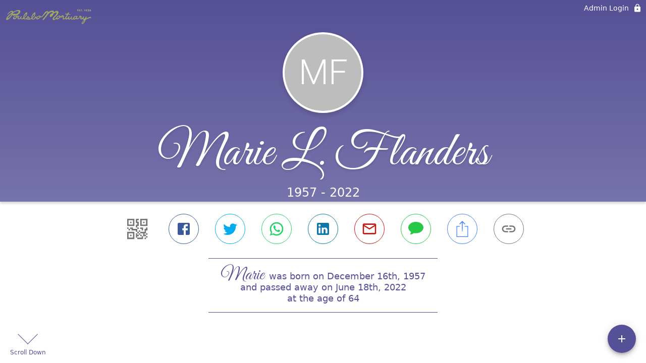

--- FILE ---
content_type: text/html; charset=utf-8
request_url: https://www.lewischapel.com/obituaries/marie-flanders-2022
body_size: 2770
content:
<!DOCTYPE html>
    <html lang="en">
    <head>
        <meta charset="utf-8">
        
        <meta name="viewport" content="width=device-width, initial-scale=1.0, maximum-scale=1.0, user-scalable=0" />
        <meta name="theme-color" content="#000000">
        <meta name=”mobile-web-app-capable” content=”yes”>
        <meta http-equiv="cache-control" content="no-cache, no-store" />
        <meta http-equiv="expires" content="Tue, 01 Jan 1980 1:00:00 GMT" />
        <meta http-equiv="pragma" content="no-cache" />

        <meta property="og:image" prefix="og: http://ogp.me/ns#" id="meta-og-image" content="https://res.cloudinary.com/gather-app-prod/image/upload/b_white,c_pad,d_gather_square.png,f_auto,h_630,q_auto,r_0,w_1200/v1/prod/user_provided/funeral_home/1693/1734045717157-jpd0a-TQUzx" />
        <meta property="og:site_name" prefix="og: http://ogp.me/ns#" content="Marie L. Flanders Obituary (1957 - 2022)" />
        <meta property="og:image:width" content="1200" />
        <meta property="og:image:height" content="630" />
        <meta property="og:title" content="Marie L. Flanders Obituary (1957 - 2022)" />
        <meta property="og:description" content="Marie was born on December 16th, 1957 and passed away on 
        June 18th, 2022 at the age of 64" />
        <meta property="og:type" content="website" />
        <meta property="og:url" content="https://lewischapel.com/obituaries/marie-flanders-2022" />
        
        <meta property="fb:app_id" content="148316406021251" />

        <meta id="meta-case-name" content="marie-flanders-2022" />
        <meta id="meta-case-fname" content="Marie" />
        <meta id="meta-case-lname" content="Flanders" />
        <meta id="meta-case-display-name" content="Marie L. Flanders" />
        <meta id="meta-case-theme-color" content="#565096" />
        <meta id="meta-case-profile-photo" content="" />
        <meta id="meta-case-font-family" content="Great+Vibes" />
        <meta name="description" content="Marie was born on December 16th, 1957 and passed away on 
        June 18th, 2022 at the age of 64" />
        

        <link id="meta-fh-logo" href="https://res.cloudinary.com/gather-app-prod/image/upload/c_limit,f_auto,h_184,q_auto,w_640/v1/prod/user_provided/funeral_home/1693/1734045717157-jpd0a-TQUzx" />
        <link rel="manifest" id="gather-manifest" href="/static/manifest.json">
        <link id="fav-icon" rel="shortcut icon" type="image/png" href="https://res.cloudinary.com/gather-app-prod/image/upload/c_limit,d_gather_square.png,f_png,h_64,q_auto,r_0,w_64/v1/prod/user_provided/funeral_home/1693/1737742250227-vl8mxnqewNx" />
        <link id="fav-apple-icon" rel="apple-touch-icon" href="https://res.cloudinary.com/gather-app-prod/image/upload/c_limit,d_gather_square.png,f_png,h_64,q_auto,r_0,w_64/v1/prod/user_provided/funeral_home/1693/1737742250227-vl8mxnqewNx">
        <link id="fav-apple-icon-precomposed" rel="apple-touch-icon-precomposed" href="https://res.cloudinary.com/gather-app-prod/image/upload/c_limit,d_gather_square.png,f_png,h_64,q_auto,r_0,w_64/v1/prod/user_provided/funeral_home/1693/1737742250227-vl8mxnqewNx">

        <link rel="canonical" href="https://lewischapel.com/obituaries/marie-flanders-2022" />

        <link rel="preconnect" crossorigin="anonymous" href="https://fonts.gstatic.com">
        <link rel="stylesheet" href="https://fonts.googleapis.com/icon?family=Material+Icons|Material+Icons+Outlined">
        <link rel="stylesheet" href="https://fonts.googleapis.com/css?family=Roboto:300,400,500">
        <link rel="stylesheet" href="https://fonts.googleapis.com/css2?family=Great+Vibes&display=swap">
        <link rel="stylesheet" href="https://fonts.googleapis.com/css2?family=Montserrat:ital,wght@0,100..900;1,100..900&display=swap" />
        <link rel="stylesheet" href="https://fonts.googleapis.com/css2?family=EB+Garamond:ital,wght@0,400..800;1,400..800&display=swap"/>
        <link rel="stylesheet" href="https://fonts.googleapis.com/css2?family=Tinos:ital,wght@0,400;0,700;1,400;1,700&display=swap"/>
        <link rel="stylesheet" href="https://fonts.googleapis.com/css2?family=Poppins:ital,wght@0,100;0,200;0,300;0,400;0,500;0,600;0,700;0,800;0,900;1,100;1,200;1,300;1,400;1,500;1,600;1,700;1,800;1,900&display=swap"/>
        <link rel="stylesheet" href="https://fonts.googleapis.com/css2?family=Great+Vibes&display=swap"/>


        <link rel="stylesheet" href="/static/css/styles20220620.css">
        <link rel="stylesheet" href="/static/css/calendly.css">
        <link rel="stylesheet" href="/static/css/caseLoadingPage20230131.css">
        <link rel="stylesheet" href="/static/js/index-D9zoTKqK.css">
        <script async src='https://www.google-analytics.com/analytics.js'></script>

        <title>Marie L. Flanders Obituary (1957 - 2022)</title>
        <script type="application/ld+json">{"@context":"https://schema.org","@graph":[{"@type":"NewsArticle","headline":"Marie L. Flanders Obituary","wordCount":140,"articleBody":"Marie Flanders passed away June 18, 2022. She was born Marie Louise Cardinale in Boston, MA in 1957. She was one of eight children. Her mother died before she had a chance to know her. Her stepmother was with Marie's father until they both passed away in 2021. Marie's father, Jim, drove her crazy but somehow always made sure she knew she was loved. They were very close. Marie was a Registered Nurse for 12 years. She worked in the ICU, PCU, and CCU. She eventually quit that job because it was heartbreaking. She spent the next 24 years in real estate. She is survived by her husband of 37 years, Mark; sons James and Cameron; sisters Andrea (Paul), Caludia, and Marcia (Dan); brothers Joseph (and partner Michelle) and Steven (Katie); many nieces and nephews; and her faithful companion Lexie.","author":{"@type":"Organization","name":"The Stone Chapel Poulsbo Mortuary"}}]}</script>
        <script>
            try {
                const urlParams = new URLSearchParams(window.location.search);
                const at = urlParams.get('at');
                if (at) {
                    if (at === 'NONE') {
                        localStorage.removeItem('authToken');
                    } else {
                        localStorage.setItem('authToken', at);
                    }
                }
                const params = new URLSearchParams(location.search.substring(1));
                urlParams.delete('at');
                urlParams.delete('_fwd');
                const qs = urlParams.toString();
                history.replaceState(
                    { id: document.title, source: 'web'},
                    document.title,
                    location.origin + location.pathname + (qs ? '?' + qs : '') + location.hash
                );
            } catch (ex) {}

            function checckIsDeathCertificateDialogOpen() {
                var deathCertificateDialog = document.getElementById('death-certificate-dialog');
                if (deathCertificateDialog) {
                var dcClassList = deathCertificateDialog.classList.value;
                return dcClassList.search(/hidden/) === -1;
                }
                return false;
            }

            // callback required by Google maps API package
            window.initMap = function () {};

        </script>
        <!-- Global site tag (gtag.js) - Google Analytics -->
        <script async src="https://www.googletagmanager.com/gtag/js?id=10380572885"></script>
        <script>
            window.dataLayer = window.dataLayer || [];
            function gtag(){dataLayer.push(arguments);}
            gtag('js', new Date());
            
            gtag('config', '10380572885');
        </script>
    </head>
    
    <body id="body">
        <noscript>
        You need to enable JavaScript to run this app.
        </noscript>
        <div id="root">
        
        <div class="CaseLoadingPage-root" style="background: #565096;">
            <div class="CaseLoadingPage-topLoader">
                <div class="CaseLoadingPage-wrapper">
                    <svg class="CaseLoadingPage-lockIcon" focusable="false" viewBox="0 0 24 24"
                        aria-hidden="true" role="presentation">
                        <path d="M18 8h-1V6c0-2.76-2.24-5-5-5S7 3.24 7 6v2H6c-1.1 0-2 .9-2 2v10c0 1.1.9 2 2 
                            2h12c1.1 0 2-.9 2-2V10c0-1.1-.9-2-2-2zm-6 9c-1.1 0-2-.9-2-2s.9-2 2-2 2 .9 2 2-.9 
                            2-2 2zm3.1-9H8.9V6c0-1.71 1.39-3.1 3.1-3.1 1.71 0 3.1 1.39 3.1 3.1v2z">
                        </path>
                    </svg>
                    <div class="MuiCircularProgress-indeterminate CaseLoadingPage-fabProgress"
                        role="progressbar" style="width: 40px; height: 40px;">
                        <svg viewBox="22 22 44 44">
                            <circle class="MuiCircularProgress-circle MuiCircularProgress-circleIndeterminate"
                                cx="44" cy="44" r="20.2" fill="none" stroke-width="3.6"></circle>
                        </svg>
                    </div>
                </div>
            </div>
            <div class="CaseLoadingPage-logoOuter">
                <img src="https://res.cloudinary.com/gather-app-prod/image/upload/c_limit,f_auto,h_184,q_auto,w_640/v1/prod/user_provided/funeral_home/1693/1734045717157-jpd0a-TQUzx" alt="fh-logo">
            </div>
            <div class="CaseLoadingPage-userDetails">
                <p
                    class="CaseLoadingPage-loadingMemorialPage">
                    Loading Marie's Memorial Page...
                </p>
                <div class="CaseLoadingPage-avatarContainer">
                    <div class="CaseLoadingPage-avatar"
                        style="color: #565096; position: relative; background: none;">
                        <div class="CaseLoadingPage-avatar" style="color: #565096; border: none;">
                            MF
                        </div>
                    </div>
                </div>
                <p class="CaseLoadingPage-displayName" style="font-family: 'Great Vibes', cursive, sans-serif !important;">
                    Marie L. Flanders
                </p>
            </div>
        </div>
    
        </div>
        <div id="print-container"></div>
    <script type="module" src="/static/js/index-DxgNWhC5.js"></script>
    </body>
    <script src="/static/js/calendly.js"></script>
    </html>

--- FILE ---
content_type: text/css
request_url: https://www.lewischapel.com/static/js/index-D9zoTKqK.css
body_size: 3677
content:
/*! PhotoSwipe main CSS by Dmytro Semenov | photoswipe.com */.pswp{--pswp-bg: #000;--pswp-placeholder-bg: #222;--pswp-root-z-index: 100000;--pswp-preloader-color: rgba(79, 79, 79, .4);--pswp-preloader-color-secondary: rgba(255, 255, 255, .9);--pswp-icon-color: #fff;--pswp-icon-color-secondary: #4f4f4f;--pswp-icon-stroke-color: #4f4f4f;--pswp-icon-stroke-width: 2px;--pswp-error-text-color: var(--pswp-icon-color)}.pswp{position:fixed;top:0;left:0;width:100%;height:100%;z-index:var(--pswp-root-z-index);display:none;touch-action:none;outline:0;opacity:.003;contain:layout style size;-webkit-tap-highlight-color:rgba(0,0,0,0)}.pswp:focus{outline:0}.pswp *{box-sizing:border-box}.pswp img{max-width:none}.pswp--open{display:block}.pswp,.pswp__bg{transform:translateZ(0);will-change:opacity}.pswp__bg{opacity:.005;background:var(--pswp-bg)}.pswp,.pswp__scroll-wrap{overflow:hidden}.pswp__scroll-wrap,.pswp__bg,.pswp__container,.pswp__item,.pswp__content,.pswp__img,.pswp__zoom-wrap{position:absolute;top:0;left:0;width:100%;height:100%}.pswp__img,.pswp__zoom-wrap{width:auto;height:auto}.pswp--click-to-zoom.pswp--zoom-allowed .pswp__img{cursor:-webkit-zoom-in;cursor:-moz-zoom-in;cursor:zoom-in}.pswp--click-to-zoom.pswp--zoomed-in .pswp__img{cursor:move;cursor:-webkit-grab;cursor:-moz-grab;cursor:grab}.pswp--click-to-zoom.pswp--zoomed-in .pswp__img:active{cursor:-webkit-grabbing;cursor:-moz-grabbing;cursor:grabbing}.pswp--no-mouse-drag.pswp--zoomed-in .pswp__img,.pswp--no-mouse-drag.pswp--zoomed-in .pswp__img:active,.pswp__img{cursor:-webkit-zoom-out;cursor:-moz-zoom-out;cursor:zoom-out}.pswp__container,.pswp__img,.pswp__button,.pswp__counter{-webkit-user-select:none;-moz-user-select:none;-ms-user-select:none;user-select:none}.pswp__item{z-index:1;overflow:hidden}.pswp__hidden{display:none!important}.pswp__content{pointer-events:none}.pswp__content>*{pointer-events:auto}.pswp__error-msg-container{display:grid}.pswp__error-msg{margin:auto;font-size:1em;line-height:1;color:var(--pswp-error-text-color)}.pswp .pswp__hide-on-close{opacity:.005;will-change:opacity;transition:opacity var(--pswp-transition-duration) cubic-bezier(.4,0,.22,1);z-index:10;pointer-events:none}.pswp--ui-visible .pswp__hide-on-close{opacity:1;pointer-events:auto}.pswp__button{position:relative;display:block;width:50px;height:60px;padding:0;margin:0;overflow:hidden;cursor:pointer;background:none;border:0;box-shadow:none;opacity:.85;-webkit-appearance:none;-webkit-touch-callout:none}.pswp__button:hover,.pswp__button:active,.pswp__button:focus{transition:none;padding:0;background:none;border:0;box-shadow:none;opacity:1}.pswp__button:disabled{opacity:.3;cursor:auto}.pswp__icn{fill:var(--pswp-icon-color);color:var(--pswp-icon-color-secondary)}.pswp__icn{position:absolute;top:14px;left:9px;width:32px;height:32px;overflow:hidden;pointer-events:none}.pswp__icn-shadow{stroke:var(--pswp-icon-stroke-color);stroke-width:var(--pswp-icon-stroke-width);fill:none}.pswp__icn:focus{outline:0}div.pswp__img--placeholder,.pswp__img--with-bg{background:var(--pswp-placeholder-bg)}.pswp__top-bar{position:absolute;left:0;top:0;width:100%;height:60px;display:flex;flex-direction:row;justify-content:flex-end;z-index:10;pointer-events:none!important}.pswp__top-bar>*{pointer-events:auto;will-change:opacity}.pswp__button--close{margin-right:6px}.pswp__button--arrow{position:absolute;width:75px;height:100px;top:50%;margin-top:-50px}.pswp__button--arrow:disabled{display:none;cursor:default}.pswp__button--arrow .pswp__icn{top:50%;margin-top:-30px;width:60px;height:60px;background:none;border-radius:0}.pswp--one-slide .pswp__button--arrow{display:none}.pswp--touch .pswp__button--arrow{visibility:hidden}.pswp--has_mouse .pswp__button--arrow{visibility:visible}.pswp__button--arrow--prev{right:auto;left:0}.pswp__button--arrow--next{right:0}.pswp__button--arrow--next .pswp__icn{left:auto;right:14px;transform:scaleX(-1)}.pswp__button--zoom{display:none}.pswp--zoom-allowed .pswp__button--zoom{display:block}.pswp--zoomed-in .pswp__zoom-icn-bar-v{display:none}.pswp__preloader{position:relative;overflow:hidden;width:50px;height:60px;margin-right:auto}.pswp__preloader .pswp__icn{opacity:0;transition:opacity .2s linear;animation:pswp-clockwise .6s linear infinite}.pswp__preloader--active .pswp__icn{opacity:.85}@keyframes pswp-clockwise{0%{transform:rotate(0)}to{transform:rotate(360deg)}}.pswp__counter{height:30px;margin-top:15px;margin-inline-start:20px;font-size:14px;line-height:30px;color:var(--pswp-icon-color);text-shadow:1px 1px 3px var(--pswp-icon-color-secondary);opacity:.85}.pswp--one-slide .pswp__counter{display:none}div.program,div.programControls{display:flex;flex-direction:row;justify-content:flex-start;align-items:flex-start;margin:0;padding:0;width:935px;height:auto;border-style:dashed;border-width:1px;border-color:gray}div.leftContainer{width:467px;height:auto;padding:0;border-right-style:dashed;border-width:1px;border-color:gray}div.rightContainer{width:467px;height:auto;padding:0}div.pageFace{width:935px;text-align:center;font-size:16;font-weight:700;text-decoration:underline;margin-top:12px;margin-bottom:10px}.popup{border-color:#2f4f4f;border-style:solid;border-width:2px;border-radius:5px;padding:5px;background-color:#e0ffff}.custom-form{text-align:center;display:grid}.custom-form input:-webkit-autofill,.custom-form input:focus,.custom-form input:-webkit-autofill:focus{background-color:#fff!important;-webkit-box-shadow:inset 0 0 0px 9999px white;-moz-box-shadow:inset 0 0 0px 9999px white;box-shadow:inset 0 0 0 9999px #fff}img.pswp__img{object-fit:contain;background-color:#000}div.pswp__item{background-color:#000}section.pswp__scroll-wrap{background-color:#000}.advanced-cropper-line-wrapper--north,.advanced-cropper-line-wrapper--south{height:12px;width:100%}.advanced-cropper-line-wrapper--north{cursor:n-resize}.advanced-cropper-line-wrapper--south{cursor:s-resize}.advanced-cropper-line-wrapper--east,.advanced-cropper-line-wrapper--west{width:12px;height:100%}.advanced-cropper-line-wrapper--east{cursor:e-resize}.advanced-cropper-line-wrapper--west{cursor:w-resize}.advanced-cropper-line-wrapper--disabled{cursor:auto}.advanced-cropper-line-wrapper__content{position:absolute}.advanced-cropper-line-wrapper__content--east,.advanced-cropper-line-wrapper__content--west{height:100%}.advanced-cropper-line-wrapper__content--north,.advanced-cropper-line-wrapper__content--south{width:100%}.advanced-cropper-line-wrapper__content--east{left:50%;-webkit-transform:translateX(-100%);transform:translate(-100%)}.advanced-cropper-line-wrapper__content--west{right:50%;-webkit-transform:translateX(100%);transform:translate(100%)}.advanced-cropper-line-wrapper__content--north{top:50%}.advanced-cropper-line-wrapper__content--south{bottom:50%}.advanced-cropper-handler-wrapper{position:absolute;-webkit-transform:translate(-50%,-50%);transform:translate(-50%,-50%);width:30px;height:30px}.advanced-cropper-handler-wrapper__draggable{width:100%;height:100%;display:-webkit-box;display:-ms-flexbox;display:flex;-webkit-box-align:center;-ms-flex-align:center;align-items:center;-webkit-box-pack:center;-ms-flex-pack:center;justify-content:center}.advanced-cropper-handler-wrapper--west-north{cursor:nw-resize}.advanced-cropper-handler-wrapper--north{cursor:n-resize}.advanced-cropper-handler-wrapper--east-north{cursor:ne-resize}.advanced-cropper-handler-wrapper--east{cursor:e-resize}.advanced-cropper-handler-wrapper--east-south{cursor:se-resize}.advanced-cropper-handler-wrapper--south{cursor:s-resize}.advanced-cropper-handler-wrapper--west-south{cursor:sw-resize}.advanced-cropper-handler-wrapper--west{cursor:w-resize}.advanced-cropper-handler-wrapper--disabled{cursor:auto}.advanced-cropper-bounding-box{position:relative;height:100%;width:100%}.advanced-cropper-bounding-box__handler-wrapper{position:absolute}.advanced-cropper-bounding-box__handler-wrapper--east,.advanced-cropper-bounding-box__handler-wrapper--west{top:50%;-webkit-transform:translateY(-50%);transform:translateY(-50%);height:100%}.advanced-cropper-bounding-box__handler-wrapper--south,.advanced-cropper-bounding-box__handler-wrapper--north{left:50%;-webkit-transform:translateX(-50%);transform:translate(-50%);width:100%}.advanced-cropper-bounding-box__handler-wrapper--west,.advanced-cropper-bounding-box__handler-wrapper--west-north,.advanced-cropper-bounding-box__handler-wrapper--west-south{left:0}.advanced-cropper-bounding-box__handler-wrapper--east,.advanced-cropper-bounding-box__handler-wrapper--east-north,.advanced-cropper-bounding-box__handler-wrapper--east-south{left:100%}.advanced-cropper-bounding-box__handler-wrapper--north,.advanced-cropper-bounding-box__handler-wrapper--west-north,.advanced-cropper-bounding-box__handler-wrapper--east-north{top:0}.advanced-cropper-bounding-box__handler-wrapper--south,.advanced-cropper-bounding-box__handler-wrapper--west-south,.advanced-cropper-bounding-box__handler-wrapper--east-south{top:100%}.advanced-cropper-bounding-box__handler{position:absolute}.advanced-cropper-bounding-box__handler--west-north{left:0;top:0}.advanced-cropper-bounding-box__handler--north{left:50%;top:0}.advanced-cropper-bounding-box__handler--east-north{left:100%;top:0}.advanced-cropper-bounding-box__handler--east{left:100%;top:50%}.advanced-cropper-bounding-box__handler--east-south{left:100%;top:100%}.advanced-cropper-bounding-box__handler--south{left:50%;top:100%}.advanced-cropper-bounding-box__handler--west-south{left:0;top:100%}.advanced-cropper-bounding-box__handler--west{left:0;top:50%}.advanced-cropper-bounding-box__line{position:absolute}.advanced-cropper-bounding-box__line--north,.advanced-cropper-bounding-box__line--south{left:0;-webkit-transform:translateY(-50%);transform:translateY(-50%)}.advanced-cropper-bounding-box__line--north{top:0}.advanced-cropper-bounding-box__line--south{top:100%}.advanced-cropper-bounding-box__line--west,.advanced-cropper-bounding-box__line--east{top:0;-webkit-transform:translateX(-50%);transform:translate(-50%)}.advanced-cropper-bounding-box__line--west{left:0}.advanced-cropper-bounding-box__line--east{left:100%}.advanced-cropper-artificial-transition{will-change:transform}.advanced-cropper-background-image{-webkit-user-select:none;-moz-user-select:none;-ms-user-select:none;user-select:none;position:absolute;-webkit-transform-origin:center;transform-origin:center;pointer-events:none;max-width:none!important}.advanced-cropper-canvas{display:none}.advanced-cropper-source{width:1px;height:1px;visibility:hidden;position:absolute;opacity:0}.advanced-cropper-fade{visibility:hidden;opacity:0;-webkit-transition:.5s;transition:.5s;display:-webkit-box;display:-ms-flexbox;display:flex;-webkit-box-orient:vertical;-webkit-box-direction:normal;-ms-flex-direction:column;flex-direction:column}.advanced-cropper-fade--visible{opacity:1;visibility:visible}.advanced-cropper-wrapper__fade{-webkit-box-flex:1;-ms-flex-positive:1;flex-grow:1;min-height:0}.advanced-cropper-stencil-grid{display:table;border-collapse:collapse;table-layout:fixed;opacity:0;-webkit-transition:opacity .3s;transition:opacity .3s}.advanced-cropper-stencil-grid--visible{opacity:1}.advanced-cropper-stencil-grid__row{display:table-row}.advanced-cropper-stencil-grid__cell{display:table-cell;width:1%;height:1%;border:currentColor solid 1px}.advanced-cropper-stencil-grid__cell--top{border-top-color:transparent}.advanced-cropper-stencil-grid__cell--left{border-left-color:transparent}.advanced-cropper-stencil-grid__cell--right{border-right-color:transparent}.advanced-cropper-stencil-grid__cell--bottom{border-bottom-color:transparent}.advanced-cropper-stencil-overlay{-webkit-box-sizing:content-box;box-sizing:content-box;-webkit-box-shadow:0 0 0 1000px currentColor;box-shadow:0 0 0 1000px currentColor;pointer-events:none;width:100%;height:100%;position:absolute;-webkit-backface-visibility:hidden}.advanced-cropper-stencil-wrapper{will-change:transform}.advanced-cropper-boundary{-webkit-user-select:none;-moz-user-select:none;-ms-user-select:none;user-select:none;direction:ltr;position:relative}.advanced-cropper-boundary__content{width:100%;height:100%;position:absolute;top:0;left:0}.advanced-cropper-boundary__stretcher{pointer-events:none;position:relative;max-width:100%;max-height:100%}.advanced-cropper-circle-stencil{position:absolute;height:100%;width:100%;-webkit-box-sizing:content-box;box-sizing:content-box;-webkit-backface-visibility:hidden;-webkit-transform-style:preserve-3d}.advanced-cropper-circle-stencil__overlay{border-radius:50%;overflow:hidden}.advanced-cropper-circle-stencil__preview{border-radius:50%}.advanced-cropper-circle-stencil__draggable-area,.advanced-cropper-circle-stencil__overlay,.advanced-cropper-circle-stencil__preview,.advanced-cropper-circle-stencil__grid{position:absolute;height:100%;width:100%}.advanced-cropper-circle-stencil--movable{cursor:move}.advanced-cropper-rectangle-stencil{position:absolute;height:100%;width:100%;-webkit-box-sizing:border-box;box-sizing:border-box;-webkit-backface-visibility:hidden;-webkit-transform-style:preserve-3d}.advanced-cropper-rectangle-stencil__draggable-area,.advanced-cropper-rectangle-stencil__overlay,.advanced-cropper-rectangle-stencil__preview,.advanced-cropper-rectangle-stencil__grid{position:absolute;height:100%;width:100%}.advanced-cropper-rectangle-stencil--movable{cursor:move}.advanced-cropper-simple-line{background:none;border-width:0}.advanced-cropper-simple-line--south,.advanced-cropper-simple-line--north{height:0;width:100%}.advanced-cropper-simple-line--east,.advanced-cropper-simple-line--west{height:100%;width:0}.advanced-cropper-simple-line--east{border-right-width:1px}.advanced-cropper-simple-line--west{border-left-width:1px}.advanced-cropper-simple-line--south{border-bottom-width:1px}.advanced-cropper-simple-line--north{border-top-width:1px}.advanced-cropper-simple-handler{display:block}.advanced-cropper-preview{overflow:hidden;-webkit-box-sizing:border-box;box-sizing:border-box;position:relative;display:-webkit-box;display:-ms-flexbox;display:flex;-webkit-box-orient:vertical;-webkit-box-direction:normal;-ms-flex-direction:column;flex-direction:column}.advanced-cropper-preview__content{overflow:hidden;position:absolute;left:50%;top:50%;-webkit-transform:translate(-50%,-50%);transform:translate(-50%,-50%)}.advanced-cropper-preview__image{display:none;pointer-events:none;position:absolute;-webkit-user-select:none;-moz-user-select:none;-ms-user-select:none;user-select:none;-webkit-transform-origin:center;transform-origin:center;max-width:none!important}.advanced-cropper-preview__image--visible{display:block}.advanced-cropper-preview__boundary{-webkit-box-flex:1;-ms-flex-positive:1;flex-grow:1;min-height:0;min-width:0}.cropper-preview-wrapper__fade{-webkit-box-flex:1;-ms-flex-positive:1;flex-grow:1;min-height:0;width:100%}.advanced-cropper{overflow:hidden;max-height:100%;background:#000;position:relative;display:-webkit-box;display:-ms-flexbox;display:flex;-webkit-box-orient:vertical;-webkit-box-direction:normal;-ms-flex-direction:column;flex-direction:column;color:#fff}.advanced-cropper__boundary{-webkit-box-flex:1;-ms-flex-positive:1;flex-grow:1;min-height:0;min-width:0}.advanced-cropper__wrapper,.advanced-cropper__background-wrapper{inset:0;position:absolute}.advanced-cropper__stencil-wrapper{position:absolute}.advanced-cropper *{-webkit-box-sizing:border-box;box-sizing:border-box}.advanced-cropper-simple-handler{background:currentColor;height:10px;width:10px}.advanced-cropper-simple-line{-webkit-transition:border .5s;transition:border .5s;border-color:#ffffff4d;border-style:solid}.advanced-cropper-circle-stencil__preview{border:solid 2px rgba(255,255,255,.2)}.advanced-cropper-stencil-overlay{color:#00000080}.advanced-cropper-stencil-grid{color:#fff6}.advanced-cropper-simple-line{border-color:#ffffffb3}.advanced-cropper-simple-line--east{border-right-width:2px}.advanced-cropper-simple-line--west{border-left-width:2px}.advanced-cropper-simple-line--south{border-bottom-width:2px}.advanced-cropper-simple-line--north{border-top-width:2px}.advanced-cropper-simple-line--hover{border-color:#fff}.advanced-cropper-bounding-box__handler{width:24px;height:24px}.advanced-cropper-bounding-box__handler--west-north{-webkit-transform:translate(-5px,-5px);transform:translate(-5px,-5px)}.advanced-cropper-bounding-box__handler--east-south{-webkit-transform:translate(-19px,-19px);transform:translate(-19px,-19px)}.advanced-cropper-bounding-box__handler--west-south{-webkit-transform:translate(-5px,-19px);transform:translate(-5px,-19px)}.advanced-cropper-bounding-box__handler--east-north{-webkit-transform:translate(-19px,-5px);transform:translate(-19px,-5px)}.advanced-cropper-simple-handler{display:block;position:relative;-ms-flex-negative:0;flex-shrink:0;-webkit-transition:opacity .5s;transition:opacity .5s;border:none;background:currentColor;top:auto;left:auto;height:0px;width:0px;opacity:0}.advanced-cropper-simple-handler--west-north,.advanced-cropper-simple-handler--east-south,.advanced-cropper-simple-handler--west-south,.advanced-cropper-simple-handler--east-north{display:block;height:16px;width:16px;background:none;opacity:1}.advanced-cropper-simple-handler--west-north{border-left:solid 3px currentColor;border-top:solid 3px currentColor}.advanced-cropper-simple-handler--east-south{border-right:solid 3px currentColor;border-bottom:solid 3px currentColor}.advanced-cropper-simple-handler--west-south{border-left:solid 3px currentColor;border-bottom:solid 3px currentColor}.advanced-cropper-simple-handler--east-north{border-right:solid 3px currentColor;border-top:solid 3px currentColor}.advanced-cropper-simple-handler--hover{opacity:1}.advanced-cropper-circle-stencil{border-color:#fff6}.advanced-cropper-stencil-grid{color:#ffffff80}.rmc-cropper{color:#61dafb}.rmc-cropper-wrapper{padding:40px 10px;overflow:hidden;background:#000;max-height:100%}.rmc-cropper-wrapper--with-navigation{padding-bottom:80px}.rmc-cropper-wrapper__content{position:relative}.rmc-cropper-wrapper__fade{-webkit-box-flex:1;-ms-flex-positive:1;flex-grow:1;min-height:0}.rmc-cropper-wrapper__navigation{position:absolute;bottom:0;max-width:450px;width:100%;left:50%;-webkit-transform:translateX(-50%);transform:translate(-50%)}.rmc-cropper-wrapper__spinner{visibility:hidden;opacity:0;-webkit-transition:.5s;transition:.5s;-webkit-transition-delay:0s;transition-delay:0s;stroke:currentColor;position:absolute;left:50%;top:50%;-webkit-transform:translate(-50%,-50%);transform:translate(-50%,-50%)}.rmc-cropper-wrapper__spinner--visible{-webkit-transition-delay:.5s;transition-delay:.5s;opacity:1;visibility:visible}.rmc-navigation{display:-webkit-box;display:-ms-flexbox;display:flex;-webkit-box-align:center;-ms-flex-align:center;align-items:center;padding:20px 15px}.rmc-navigation__rotator{width:100%;margin-left:10px;margin-right:10px}.rmc-navigation__button{cursor:pointer;width:24px;height:24px;display:-webkit-box;display:-ms-flexbox;display:flex;-webkit-box-align:center;-ms-flex-align:center;align-items:center;-ms-flex-negative:0;flex-shrink:0;margin:0 5px;background:none;border:none;outline:none;-webkit-transition:-webkit-transform .5s;transition:-webkit-transform .5s;transition:transform .5s;transition:transform .5s,-webkit-transform .5s;padding:0}.rmc-navigation__button:hover,.rmc-navigation__button:focus{-webkit-transform:scale(1.1);transform:scale(1.1)}.rmc-rotate-component__bars{cursor:-webkit-grab;cursor:grab;width:100%;display:-webkit-box;display:-ms-flexbox;display:flex;min-width:0;position:relative;height:15px}.rmc-rotate-component__bars--dragging{cursor:-webkit-grabbing!important;cursor:grabbing!important}.rmc-rotate-component__bar{position:absolute;left:0;height:15px;width:3px;-ms-flex-negative:0;flex-shrink:0;top:50%;-webkit-transform:translateY(-50%);transform:translateY(-50%);background:#fff}.rmc-rotate-component__bar--highlighted{background-color:currentColor}.rmc-rotate-component__bar--zero{height:20px}.rmc-rotate-component__value{position:absolute;left:50%;top:50%;-webkit-transform:translate(-50%,-50%);transform:translate(-50%,-50%);width:3px;background-color:currentColor;color:currentColor;height:25px;border-radius:2px}.rmc-rotate-component__value-number{position:absolute;top:-20px;color:inherit;left:50%;-webkit-transform:translateX(-50%);transform:translate(-50%);font-size:12px}body.dragging{cursor:-webkit-grabbing!important;cursor:grabbing!important}


--- FILE ---
content_type: text/javascript
request_url: https://www.lewischapel.com/static/js/localstore.service-zPn3o2LA.js
body_size: 677
content:
import{qR as l,bG as c}from"./index-DxgNWhC5.js";try{let e=typeof window<"u"?window:typeof global<"u"?global:typeof globalThis<"u"?globalThis:typeof self<"u"?self:{},o=new e.Error().stack;o&&(e._sentryDebugIds=e._sentryDebugIds||{},e._sentryDebugIds[o]="0241d7a3-4632-4d2f-93a0-d413612105b9",e._sentryDebugIdIdentifier="sentry-dbid-0241d7a3-4632-4d2f-93a0-d413612105b9")}catch{}var s=(e=>(e.WhiteboardConfiguration="Whiteboard-Configuration",e.WhiteboardFilters="Whiteboard-Filters",e.WhiteboardDisplay="Whiteboard-Display",e.PreferredQRCameraDeviceId="PreferredQRCameraDeviceId",e.favoriteFuneralHomes="favoriteFuneralHomes",e.AIHelperScreenAccepted="AIHelperScreenAccepted",e.AIGetStartedScreenClosed="AIGetStartedScreenClosed",e.ReportFuneralHomeIds="ReportFuneralHomeIds",e.ReportIncludeTestCases="ReportIncludeTestCases",e.StoryBookSelectedPhotoIds="StoryBook-SelectedPhotoIds",e.StoryBookSelectedFrontCoverPhotoIds="StoryBook-SelectedFrontCoverPhotoIds",e.StoryBookSelectedMemoryIds="StoryBook-SelectedMemoryIds",e.StoryBookCoverTemplate="StoryBook-CoverTemplate",e.StoryBookTheme="StoryBook-Theme",e.StoryBookPhotoAlbum="StoryBook-PhotoAlbum",e.StoryBookCoverAlbum="StoryBook-CoverAlbum",e.StoryBookHasUserEdits="StoryBook-HasUserEdits",e))(s||{});const r=(e,o)=>{if(o){const t=Object.keys(o)[0];return`${e}-${t}:${o[t]}`}else return e},i=(e,o)=>Object.keys(window.localStorage).includes(r(e,o));function a(e,o,t){try{window.localStorage.setItem(r(e,t),JSON.stringify(o)),document.dispatchEvent(new Event(l.local_store_update,{cancelable:!0,bubbles:!0}))}catch(d){c.warn("Problem saving local storage",{key:e,data:o,e:d})}}function n(e,o){const t=window.localStorage.getItem(r(e,o));if(t)return JSON.parse(t)}function u(e,o,t){return a(e,o,{funeralHomeId:t})}function y(e,o){return n(e,{funeralHomeId:o})}function S(e,o){return a(e,o)}function b(e){return n(e)}function f(e,o,t){return a(e,o,t)}function I(e,o){return n(e,o)}function m(e,o){return i(e,o)}export{s as L,S as a,b,y as c,u as d,m as k,I as r,f as w};
